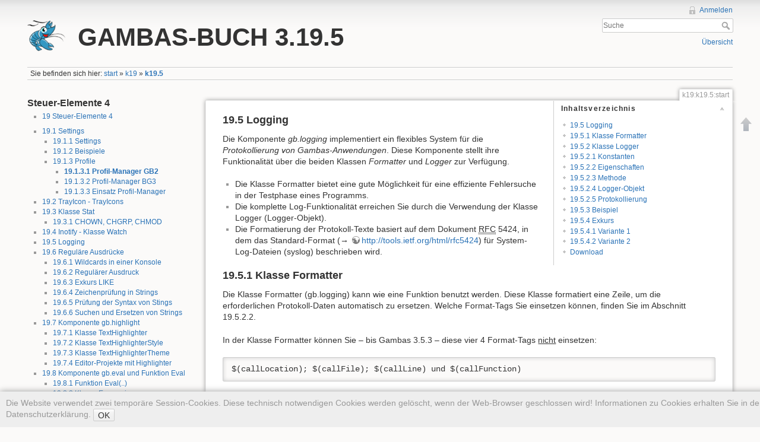

--- FILE ---
content_type: text/html; charset=utf-8
request_url: https://gambas-buch.de/doku.php?id=k19:k19.5:start
body_size: 12785
content:
<!DOCTYPE html>
<html lang="de" dir="ltr" class="no-js">
<head>
    <meta charset="utf-8" />
    <title>k19:k19.5:start [GAMBAS-BUCH 3.19.5]</title>
    <script>(function(H){H.className=H.className.replace(/\bno-js\b/,'js')})(document.documentElement)</script>
    <meta name="generator" content="DokuWiki"/>
<meta name="robots" content="index,follow"/>
<meta name="keywords" content="k19,k19.5,start"/>
<link rel="search" type="application/opensearchdescription+xml" href="/lib/exe/opensearch.php" title="GAMBAS-BUCH 3.19.5"/>
<link rel="start" href="/"/>
<link rel="contents" href="/doku.php?id=k19:k19.5:start&amp;do=index" title="Übersicht"/>
<link rel="alternate" type="text/html" title="HTML Klartext" href="/doku.php?do=export_xhtml&amp;id=k19:k19.5:start"/>
<link rel="canonical" href="https://gambas-buch.de/doku.php?id=k19:k19.5:start"/>
<link rel="stylesheet" type="text/css" href="/lib/exe/css.php?t=dokuwiki&amp;tseed=50848d2f6a17d054ff449559d410faf5"/>
<script type="text/javascript">/*<![CDATA[*/var NS='k19:k19.5';var JSINFO = {"id":"k19:k19.5:start","namespace":"k19:k19.5","plugins":{"tablelayout":{"features_active_by_default":0}}};
/*!]]>*/</script>
<script type="text/javascript" charset="utf-8" src="/lib/exe/js.php?t=dokuwiki&amp;tseed=50848d2f6a17d054ff449559d410faf5"></script>
    <meta name="viewport" content="width=device-width,initial-scale=1" />
    <link rel="shortcut icon" href="/lib/tpl/dokuwiki/images/favicon.ico" />
<link rel="apple-touch-icon" href="/lib/tpl/dokuwiki/images/apple-touch-icon.png" />
    </head>

<body>
    <!--[if lte IE 8 ]><div id="IE8"><![endif]-->
    <div id="dokuwiki__site"><div id="dokuwiki__top" class="site dokuwiki mode_show tpl_dokuwiki    showSidebar hasSidebar">

        
<!-- ********** HEADER ********** -->
<div id="dokuwiki__header"><div class="pad group">

    
    <div class="headings group">
        <ul class="a11y skip">
            <li><a href="#dokuwiki__content">zum Inhalt springen</a></li>
        </ul>

        <h1><a href="/doku.php?id=start"  accesskey="h" title="[H]"><img src="/lib/tpl/dokuwiki/images/logo.png" width="64" height="64" alt="" /> <span>GAMBAS-BUCH 3.19.5</span></a></h1>
            </div>

    <div class="tools group">
        <!-- USER TOOLS -->
                    <div id="dokuwiki__usertools">
                <h3 class="a11y">Benutzer-Werkzeuge</h3>
                <ul>
                    <li><a href="/doku.php?id=k19:k19.5:start&amp;do=login&amp;sectok=eebbbd861a0b1866d74f03747b206dc1"  class="action login" rel="nofollow" title="Anmelden">Anmelden</a></li>                </ul>
            </div>
        
        <!-- SITE TOOLS -->
        <div id="dokuwiki__sitetools">
            <h3 class="a11y">Webseiten-Werkzeuge</h3>
            <form action="/doku.php?id=start" accept-charset="utf-8" class="search" id="dw__search" method="get" role="search"><div class="no"><input type="hidden" name="do" value="search" /><input type="text" placeholder="Suche" id="qsearch__in" accesskey="f" name="id" class="edit" title="[F]" /><button type="submit" title="Suche">Suche</button><div id="qsearch__out" class="ajax_qsearch JSpopup"></div></div></form>            <div class="mobileTools">
                <form action="/doku.php" method="get" accept-charset="utf-8"><div class="no"><input type="hidden" name="id" value="k19:k19.5:start" /><select name="do" class="edit quickselect" title="Werkzeuge"><option value="">Werkzeuge</option><optgroup label="Seiten-Werkzeuge"></optgroup><optgroup label="Webseiten-Werkzeuge"><option value="media">Medien-Manager</option><option value="index">Übersicht</option></optgroup><optgroup label="Benutzer-Werkzeuge"><option value="login">Anmelden</option></optgroup></select><button type="submit">&gt;</button></div></form>            </div>
            <ul>
                <li><a href="/doku.php?id=k19:k19.5:start&amp;do=index"  class="action index" accesskey="x" rel="nofollow" title="Übersicht [X]">Übersicht</a></li>            </ul>
        </div>

    </div>

    <!-- BREADCRUMBS -->
            <div class="breadcrumbs">
                            <div class="youarehere"><span class="bchead">Sie befinden sich hier: </span><span class="home"><bdi><a href="/doku.php?id=start" class="wikilink1" title="start">start</a></bdi></span> » <bdi><a href="/doku.php?id=k19:start" class="wikilink1" title="k19:start">k19</a></bdi> » <bdi><span class="curid"><a href="/doku.php?id=k19:k19.5:start" class="wikilink1" title="k19:k19.5:start">k19.5</a></span></bdi></div>
                                </div>
    


    <hr class="a11y" />
</div></div><!-- /header -->

        <div class="wrapper group">

                            <!-- ********** ASIDE ********** -->
                <div id="dokuwiki__aside"><div class="pad aside include group">
                    <h3 class="toggle">Seitenleiste</h3>
                    <div class="content"><div class="group">
                                                                        
<h2 class="sectionedit1" id="steuer-elemente_4">Steuer-Elemente 4</h2>
<div class="level2">
<ul>
<li class="level1"><div class="li"> <a href="/doku.php?id=k19:start" class="wikilink1" title="k19:start">19 Steuer-Elemente 4</a></div>
</li>
</ul>
<ul>
<li class="level1 node"><div class="li"> <a href="/doku.php?id=k19:k19.1:start" class="wikilink1" title="k19:k19.1:start">19.1 Settings</a></div>
<ul>
<li class="level2"><div class="li"> <a href="/doku.php?id=k19:k19.1:k19.1.1:start" class="wikilink1" title="k19:k19.1:k19.1.1:start">19.1.1 Settings</a></div>
</li>
<li class="level2"><div class="li"> <a href="/doku.php?id=k19:k19.1:k19.1.2:start" class="wikilink1" title="k19:k19.1:k19.1.2:start">19.1.2 Beispiele</a></div>
</li>
<li class="level2 node"><div class="li"> <a href="/doku.php?id=k19:k19.1:k19.1.3:start" class="wikilink1" title="k19:k19.1:k19.1.3:start">19.1.3 Profile</a></div>
<ul>
<li class="level3"><div class="li"> <span class="curid"><a href="/doku.php?id=k19:k19.1:k19.1.3:k19.1.3.1:start" class="wikilink1" title="k19:k19.1:k19.1.3:k19.1.3.1:start">19.1.3.1 Profil-Manager GB2</a></span></div>
</li>
<li class="level3"><div class="li"> <a href="/doku.php?id=k19:k19.1:k19.1.3:k19.1.3.2:start" class="wikilink1" title="k19:k19.1:k19.1.3:k19.1.3.2:start">19.1.3.2 Profil-Manager BG3</a></div>
</li>
<li class="level3"><div class="li"> <a href="/doku.php?id=k19:k19.1:k19.1.3:k19.1.3.3:start" class="wikilink1" title="k19:k19.1:k19.1.3:k19.1.3.3:start">19.1.3.3 Einsatz Profil-Manager</a></div>
</li>
</ul>
</li>
</ul>
</li>
<li class="level1"><div class="li"> <a href="/doku.php?id=k19:k19.2:start" class="wikilink1" title="k19:k19.2:start">19.2 TrayIcon - TrayIcons</a></div>
</li>
<li class="level1 node"><div class="li"> <a href="/doku.php?id=k19:k19.3:start" class="wikilink1" title="k19:k19.3:start">19.3 Klasse Stat</a></div>
<ul>
<li class="level3"><div class="li"> <a href="/doku.php?id=k19:k19.3:k19.3.1:start" class="wikilink1" title="k19:k19.3:k19.3.1:start">19.3.1 CHOWN, CHGRP, CHMOD</a></div>
</li>
</ul>
</li>
<li class="level1"><div class="li"> <a href="/doku.php?id=k19:k19.4:start" class="wikilink1" title="k19:k19.4:start">19.4 Inotify - Klasse Watch</a></div>
</li>
<li class="level1"><div class="li"> <a href="/doku.php?id=k19:k19.5:start" class="wikilink1" title="k19:k19.5:start">19.5 Logging</a></div>
</li>
<li class="level1 node"><div class="li"> <a href="/doku.php?id=k19:k19.6:start" class="wikilink1" title="k19:k19.6:start">19.6 Reguläre Ausdrücke</a></div>
<ul>
<li class="level2"><div class="li"> <a href="/doku.php?id=k19:k19.6:k19.6.1:start" class="wikilink1" title="k19:k19.6:k19.6.1:start">19.6.1 Wildcards in einer Konsole</a></div>
</li>
<li class="level2"><div class="li"> <a href="/doku.php?id=k19:k19.6:k19.6.2:start" class="wikilink1" title="k19:k19.6:k19.6.2:start">19.6.2 Regulärer Ausdruck</a></div>
</li>
<li class="level2"><div class="li"> <a href="/doku.php?id=k19:k19.6:k19.6.3:start" class="wikilink1" title="k19:k19.6:k19.6.3:start">19.6.3 Exkurs LIKE</a></div>
</li>
<li class="level2"><div class="li"> <a href="/doku.php?id=k19:k19.6:k19.6.4:start" class="wikilink1" title="k19:k19.6:k19.6.4:start">19.6.4 Zeichenprüfung in Strings</a></div>
</li>
<li class="level2"><div class="li"> <a href="/doku.php?id=k19:k19.6:k19.6.5:start" class="wikilink1" title="k19:k19.6:k19.6.5:start">19.6.5 Prüfung der Syntax von Stings</a></div>
</li>
<li class="level2"><div class="li"> <a href="/doku.php?id=k19:k19.6:k19.6.6:start" class="wikilink1" title="k19:k19.6:k19.6.6:start">19.6.6 Suchen und Ersetzen von Strings</a></div>
</li>
</ul>
</li>
<li class="level1 node"><div class="li"> <a href="/doku.php?id=k19:k19.7:start" class="wikilink1" title="k19:k19.7:start">19.7 Komponente gb.highlight</a></div>
<ul>
<li class="level2"><div class="li"> <a href="/doku.php?id=k19:k19.7:k19.7.1:start" class="wikilink1" title="k19:k19.7:k19.7.1:start">19.7.1 Klasse TextHighlighter</a></div>
</li>
<li class="level2"><div class="li"> <a href="/doku.php?id=k19:k19.7:k19.7.2:start" class="wikilink1" title="k19:k19.7:k19.7.2:start">19.7.2 Klasse TextHighlighterStyle</a></div>
</li>
<li class="level2"><div class="li"> <a href="/doku.php?id=k19:k19.7:k19.7.3:start" class="wikilink1" title="k19:k19.7:k19.7.3:start">19.7.3 Klasse TextHighlighterTheme</a></div>
</li>
<li class="level2"><div class="li"> <a href="/doku.php?id=k19:k19.7:k19.7.4:start" class="wikilink1" title="k19:k19.7:k19.7.4:start">19.7.4 Editor-Projekte mit Highlighter</a></div>
</li>
</ul>
</li>
<li class="level1 node"><div class="li"> <a href="/doku.php?id=k19:k19.8:start" class="wikilink1" title="k19:k19.8:start">19.8 Komponente gb.eval und Funktion Eval</a></div>
<ul>
<li class="level2"><div class="li"> <a href="/doku.php?id=k19:k19.8:k19.8.1:start" class="wikilink1" title="k19:k19.8:k19.8.1:start">19.8.1 Funktion Eval(..)</a></div>
</li>
<li class="level2"><div class="li"> <a href="/doku.php?id=k19:k19.8:k19.8.2:start" class="wikilink1" title="k19:k19.8:k19.8.2:start">19.8.2 Klasse Expression</a></div>
</li>
<li class="level2"><div class="li"> <a href="/doku.php?id=k19:k19.8:k19.8.3:start" class="wikilink2" title="k19:k19.8:k19.8.3:start" rel="nofollow">19.8.3 NEU</a></div>
</li>
<li class="level2"><div class="li"> <a href="/doku.php?id=k19:k19.8:k19.8.4:start" class="wikilink1" title="k19:k19.8:k19.8.4:start">19.8.4 Klasse System</a></div>
</li>
</ul>
</li>
</ul>

</div>
<!-- EDIT2 PLUGIN_INCLUDE_START "master:sidebar" [0-] --><div class="plugin_include_content plugin_include__master:sidebar" id="plugin_include__master__sidebar">

<h3 class="sectionedit4" id="kapitel">Kapitel</h3>
<div class="level3">
<ol>
<li class="level1"><div class="li"> <a href="/doku.php?id=k1:start" class="wikilink1" title="k1:start">Gambas</a></div>
</li>
<li class="level1"><div class="li"> <a href="/doku.php?id=k2:start" class="wikilink1" title="k2:start">Gambas-Installation</a></div>
</li>
<li class="level1"><div class="li"> <a href="/doku.php?id=k3:start" class="wikilink2" title="k3:start" rel="nofollow">Die Sprache Gambas</a></div>
</li>
<li class="level1"><div class="li"> <a href="/doku.php?id=k4:start" class="wikilink1" title="k4:start">Entwicklungsumgebung (IDE)</a></div>
</li>
<li class="level1"><div class="li"> <a href="/doku.php?id=k5:start" class="wikilink1" title="k5:start">Gambas-Architektur</a></div>
</li>
<li class="level1"><div class="li"> <a href="/doku.php?id=k6:start" class="wikilink1" title="k6:start">Streams</a></div>
</li>
<li class="level1"><div class="li"> <a href="/doku.php?id=k7:start" class="wikilink1" title="k7:start">Datentypen</a></div>
</li>
<li class="level1"><div class="li"> <a href="/doku.php?id=k8:start" class="wikilink1" title="k8:start">Operatoren</a></div>
</li>
<li class="level1"><div class="li"> <a href="/doku.php?id=k9:start" class="wikilink1" title="k9:start">Gambas-Funktionen</a></div>
</li>
<li class="level1"><div class="li"> <a href="/doku.php?id=k10:start" class="wikilink1" title="k10:start">Kontrollstrukturen</a></div>
</li>
<li class="level1"><div class="li"> <a href="/doku.php?id=k11:start" class="wikilink1" title="k11:start">Programmentwicklung</a></div>
</li>
<li class="level1"><div class="li"> <a href="/doku.php?id=k12:start" class="wikilink1" title="k12:start">Formulare</a></div>
</li>
<li class="level1"><div class="li"> <a href="/doku.php?id=k13:start" class="wikilink1" title="k13:start">Menüs</a></div>
</li>
<li class="level1"><div class="li"> <a href="/doku.php?id=k14:start" class="wikilink1" title="k14:start">Tastatur und Maus</a></div>
</li>
<li class="level1"><div class="li"> <a href="/doku.php?id=k15:start" class="wikilink1" title="k15:start">Desktop</a></div>
</li>
<li class="level1"><div class="li"> <a href="/doku.php?id=k16:start" class="wikilink1" title="k16:start">Steuer-Elemente 1</a></div>
</li>
<li class="level1"><div class="li"> <a href="/doku.php?id=k17:start" class="wikilink1" title="k17:start">Steuer-Elemente 2</a></div>
</li>
<li class="level1"><div class="li"> <a href="/doku.php?id=k18:start" class="wikilink1" title="k18:start">Steuer-Elemente 3</a></div>
</li>
<li class="level1"><div class="li"> <a href="/doku.php?id=k19:start" class="wikilink1" title="k19:start">Steuer-Elemente 4</a></div>
</li>
<li class="level1"><div class="li"> <a href="/doku.php?id=k20:start" class="wikilink1" title="k20:start">Ausgewählte Klassen</a></div>
</li>
<li class="level1"><div class="li"> <a href="/doku.php?id=k21:start" class="wikilink1" title="k21:start">Prozess-Management</a></div>
</li>
<li class="level1"><div class="li"> <a href="/doku.php?id=k22:start" class="wikilink1" title="k22:start">Datenbanken</a></div>
</li>
<li class="level1"><div class="li"> <a href="/doku.php?id=k23:start" class="wikilink1" title="k23:start">Multimedia</a></div>
</li>
<li class="level1"><div class="li"> <a href="/doku.php?id=k24:start" class="wikilink1" title="k24:start">Kommunikation und Netzwerk</a></div>
</li>
<li class="level1"><div class="li"> <a href="/doku.php?id=k25:start" class="wikilink1" title="k25:start">2D-Grafik</a></div>
</li>
<li class="level1"><div class="li"> <a href="/doku.php?id=k26:start" class="wikilink2" title="k26:start" rel="nofollow">3D-Grafik</a></div>
</li>
<li class="level1"><div class="li"> <a href="/doku.php?id=k27:start" class="wikilink1" title="k27:start">XML</a></div>
</li>
<li class="level1"><div class="li"> <a href="/doku.php?id=k28:start" class="wikilink1" title="k28:start">Kompression|Verschlüsselung</a></div>
</li>
<li class="level1"><div class="li"> <a href="/doku.php?id=k29:start" class="wikilink1" title="k29:start">Wissenschaftliche Bibliotheken</a></div>
</li>
<li class="level1"><div class="li"> <a href="/doku.php?id=k30:start" class="wikilink2" title="k30:start" rel="nofollow">Module und Klassen</a></div>
</li>
<li class="level1"><div class="li"> <a href="/doku.php?id=k31:start" class="wikilink1" title="k31:start">Dies &amp; Das</a></div>
</li>
</ol>
<hr />
<ul>
<li class="level1"><div class="li"> <a href="/doku.php?id=impressum:start" class="wikilink1" title="impressum:start">Impressum</a></div>
</li>
<li class="level1"><div class="li"> <a href="/doku.php?id=datenschutz:start" class="wikilink1" title="datenschutz:start">Datenschutz</a></div>
</li>
</ul>
<ul>
<li class="level1"><div class="li"> <a href="/doku.php?id=index:start" class="wikilink1" title="index:start">Index</a></div>
</li>
<li class="level1"><div class="li"> <a href="/doku.php?id=change:start" class="wikilink1" title="change:start">Liste der Änderungen</a></div>
</li>
<li class="level1"><div class="li"> <a href="/doku.php?id=autoren:start" class="wikilink1" title="autoren:start">Die Autoren</a></div>
</li>
</ul>

</div>
<!-- EDIT4 SECTION "Kapitel" [1-] --><div class="inclmeta level3">
	<abbr class="published" title="2022-10-08T13:26:02Z">08.10.2022</abbr>
</div>
<!-- EDIT3 PLUGIN_INCLUDE_END "master:sidebar" [0-] --></div>
<div class="level2">



</div>
                                            </div></div>
                </div></div><!-- /aside -->
            
            <!-- ********** CONTENT ********** -->
            <div id="dokuwiki__content"><div class="pad group">
                
                <div class="pageId"><span>k19:k19.5:start</span></div>

                <div class="page group">
                                                            <!-- wikipage start -->
                    <!-- TOC START -->
<div id="dw__toc">
<h3 class="toggle">Inhaltsverzeichnis</h3>
<div>

<ul class="toc">
<li class="level2"><div class="li"><a href="#logging">19.5 Logging</a></div></li>
<li class="level2"><div class="li"><a href="#klasse_formatter">19.5.1   Klasse Formatter</a></div></li>
<li class="level2"><div class="li"><a href="#klasse_logger">19.5.2   Klasse Logger</a></div></li>
<li class="level2"><div class="li"><a href="#konstanten">19.5.2.1   Konstanten</a></div></li>
<li class="level2"><div class="li"><a href="#eigenschaften">19.5.2.2   Eigenschaften</a></div></li>
<li class="level2"><div class="li"><a href="#methode">19.5.2.3   Methode</a></div></li>
<li class="level2"><div class="li"><a href="#logger-objekt">19.5.2.4   Logger-Objekt</a></div></li>
<li class="level2"><div class="li"><a href="#protokollierung">19.5.2.5   Protokollierung</a></div></li>
<li class="level2"><div class="li"><a href="#beispiel">19.5.3   Beispiel</a></div></li>
<li class="level2"><div class="li"><a href="#exkurs">19.5.4   Exkurs</a></div></li>
<li class="level2"><div class="li"><a href="#variante_1">19.5.4.1   Variante 1</a></div></li>
<li class="level2"><div class="li"><a href="#variante_2">19.5.4.2   Variante 2</a></div></li>
<li class="level2"><div class="li"><a href="#download">Download</a></div></li>
</ul>
</div>
</div>
<!-- TOC END -->

<h2 class="sectionedit1" id="logging">19.5 Logging</h2>
<div class="level2">

<p>
Die Komponente <em>gb.logging</em> implementiert ein flexibles System für die <em>Protokollierung von Gambas-Anwendungen</em>. Diese Komponente stellt ihre Funktionalität über die beiden Klassen <em>Formatter</em> und <em>Logger</em> zur Verfügung. 
</p>
<ul>
<li class="level1"><div class="li"> Die Klasse Formatter bietet eine gute Möglichkeit für eine effiziente Fehlersuche in der Testphase eines Programms. </div>
</li>
<li class="level1"><div class="li"> Die komplette Log-Funktionalität erreichen Sie durch die Verwendung der Klasse Logger (Logger-Objekt).</div>
</li>
<li class="level1"><div class="li"> Die Formatierung der Protokoll-Texte basiert auf dem Dokument <abbr title="Request for Comments">RFC</abbr> 5424, in dem das Standard-Format (→ <a href="http://tools.ietf.org/html/rfc5424" class="urlextern" title="http://tools.ietf.org/html/rfc5424"  rel="nofollow">http://tools.ietf.org/html/rfc5424</a>) für System-Log-Dateien (syslog) beschrieben wird.</div>
</li>
</ul>

</div>

<h2 class="sectionedit2" id="klasse_formatter">19.5.1   Klasse Formatter</h2>
<div class="level2">

<p>
Die Klasse Formatter (gb.logging) kann wie eine Funktion benutzt werden. Diese Klasse formatiert eine Zeile, um die erforderlichen Protokoll-Daten automatisch zu ersetzen. Welche Format-Tags Sie einsetzen können, finden Sie im Abschnitt 19.5.2.2. 
</p>

<p>
In der Klasse Formatter können Sie – bis Gambas 3.5.3 – diese vier 4 Format-Tags <em class="u">nicht</em> einsetzen:
</p>
<pre class="code">$(callLocation); $(callFile); $(callLine) und $(callFunction)</pre>

<p>
Beispiel: 
</p>

<p>
Die folgende Anweisung im Quelltext bestimmt einerseits den Protokoll-Text und andererseits das Ausgabe-Format sowie das Log-Level, das dem Protokoll-Text zugewiesen wird (→ Abschnitt 19.5.2.1 Level-Konstanten und 19.5.2.2 (Eigenschaft Level)):
</p>
<pre class="code">Print Formatter(Text-String, Format-String, Log-Level)
Print Formatter(&quot;Test-Mitteilung&quot;, &quot;[$(time)] - $(message) - $(levelname)&quot;, Logger.Warning)(*) </pre>

<p>
Sie erzeugt zur Laufzeit folgende Ausgabe in der Gambas-IDE:
</p>
<pre class="code">[18:59:04.227] - Test-Mitteilung - WARNING</pre>

<p>
Sie können die o.a. Anweisung (*) mit Ihren speziellen Protokoll-Texten an unterschiedlichen Stellen in den Quelltext einfügen. 
Mit gleichem Effekt können Sie auch nachstehende Anweisung aus dem Bereich &#039;Error-Management&#039; einsetzen:
</p>
<pre class="code">Debug &quot;[&quot; &amp; Format(Time(), &quot;hh:nn:ss.uu&quot;) &amp; &quot;]&quot; &amp; &quot; - Test-Mitteilung&quot; &amp; &quot; - WARNUNG&quot;</pre>

<p>
die folgende Ausgabe in die Konsole der IDE schreibt, die zusätzlich noch Angaben zur Datei, zum Event und zur Angabe der Zeile im Quelltext enthält:
</p>
<pre class="code">FMain.btnDebug_Click.11: [18:59:04.227] - Test-Mitteilung - WARNUNG</pre>

</div>

<h2 class="sectionedit3" id="klasse_logger">19.5.2   Klasse Logger</h2>
<div class="level2">

<p>
Die Klasse <em>Logger (gb.logging)</em> stellt u.a. grundlegende Mechanismen zum Senden von Protokoll-Texten zur Verfügung. Sie können so viele Logger-Objekte erstellen wie Sie benötigen, denn die Komponente gb.logging ist hervorragend geeignet, um zum Beispiel mehrere Protokolle für unterschiedliche Log-Level zu verwalten. 
</p>

<p>
Die Klasse Logger verfügt über die im nächsten Abschnitt vorgestellten
</p>
<ul>
<li class="level1"><div class="li"> fünf Konstanten, </div>
</li>
<li class="level1"><div class="li"> zwei Eigenschaften und </div>
</li>
<li class="level1"><div class="li"> eine Methode.</div>
</li>
</ul>

</div>

<h2 class="sectionedit4" id="konstanten">19.5.2.1   Konstanten</h2>
<div class="level2">
<div class="table sectionedit5"><table class="inline">
	<thead>
	<tr class="row0 roweven">
		<th class="col0">Konstante</th><th class="col1">Numerischer Wert</th><th class="col2">Beschreibung</th>
	</tr>
	</thead>
	<tr class="row1 rowodd">
		<td class="col0">Critical</td><td class="col1">0</td><td class="col2">Die Level-Konstante definiert einen Protokoll-Text als kritische Meldung.</td>
	</tr>
	<tr class="row2 roweven">
		<td class="col0">Error</td><td class="col1">1</td><td class="col2">Die Level-Konstante definiert einen Protokoll-Text als Fehler-Meldung.</td>
	</tr>
	<tr class="row3 rowodd">
		<td class="col0">Warning</td><td class="col1">2</td><td class="col2">Die Level-Konstante definiert einen Protokoll-Text als Warnung.</td>
	</tr>
	<tr class="row4 roweven">
		<td class="col0">Info</td><td class="col1">3</td><td class="col2">Die Level-Konstante definiert einen Protokoll-Text als Informationsmeldung.</td>
	</tr>
	<tr class="row5 rowodd">
		<td class="col0">Debug</td><td class="col1">4</td><td class="col2">Die Level-Konstante definiert einen Protokoll-Text als Debug-Meldung.</td>
	</tr>
</table></div>

<p>
Tabelle 19.5.2.1.1: Übersicht zu den Level-Konstanten der Klasse Logger
</p>

</div>

<h2 class="sectionedit6" id="eigenschaften">19.5.2.2   Eigenschaften</h2>
<div class="level2">
<div class="table sectionedit7"><table class="inline">
	<thead>
	<tr class="row0 roweven">
		<th class="col0">Eigenschaft</th><th class="col1">Datentyp</th><th class="col2">Default</th><th class="col3">Beschreibung</th>
	</tr>
	</thead>
	<tr class="row1 rowodd">
		<td class="col0">Format</td><td class="col1">String</td><td class="col2"><strong></strong>*</td><td class="col3">Setzt das Format für die Protokoll-Texte (Logger-Objekt) oder gibt das Format zurück.</td>
	</tr>
	<tr class="row2 roweven">
		<td class="col0">Level</td><td class="col1">Integer</td><td class="col2">3</td><td class="col3">Setzt das minimale Log-Level für ein Logger-Objekt oder gibt dieses zurück. Die Werte von Level liegen im Intervall von 0 bis 4 → Konstanten.</td>
	</tr>
</table></div>

<p>
Tabelle 19.5.2.2.1: Eigenschaften der Klasse Logger
</p>

<p>
Das Standard-Format <strong></strong>* der Klasse Logger ist:
</p>
<pre class="code">[$(now)] [$(levelname)] [$(callLocation)] $(message)</pre>

<p>
und muss nur dann von Ihnen neu festgelegt werden (→ Tabelle 19.5.2.1.1), wenn Sie ein anderes Protokoll-Text-Format einstellen wollen.
</p>

<p>
Hinweise zum Format:
</p>

<p>
Ein Format-String beschreibt über die Tags $(..), <em>welche Informationen</em> an <em>welcher Position</em> in die Protokoll-Text aufgenommen werden:
</p>
<pre class="code">$(message): Fügt den Mitteilungstext ein. 
$(now): Fügt das Systemdatum und die Systemzeit ein. 
$(date): Fügt das aktuelle System-Datum ein. 
$(time): Fügt die aktuelle System-Zeit ein. 

$(callLocation): Äquivalent zu $(callFile).$(callFunction)$(callLine). 
$(callFile): Fügt den Namen der Quelltext-Datei für die Methode ein, die die Log-Nachricht aufgerufen hat. 
$(callLine): Fügt den Namen der Quelltext-Zeile für die Methode ein, die die Log-Nachricht aufgerufen hat. 
$(callFunction): Fügt den Namen der Funktion ein, die die Log-Nachricht aufgerufen hat. 

$(ptimer): Fügt den Wert des Prozess-Timers ein. 
$(ptimerint): Fügt den Wert des Prozess-Timers in Sekunden ein. 

$(levelno): Fügt den Protokoll-Text-Level als ganze Zahl ein. 
$(levelname): Fügt den Protokoll-Text-Level als String-Repräsentation des Levels ein. 
$(version): Fügt die Version der Anwendung ein. 
$(gbversion): Fügt die Version der Gambas-Runtime ein. 
$(host): Fügt den Hostname des Systems ein, auf dem das Gambas-Programm läuft 
$(pid): Fügt die Prozess-ID des Prozesses ein, der den Protokoll-Eintrag auslöste.</pre>

<p>
Beachten Sie die Schreibweise der o.a. Tags im Format-String (→ case-sensitiv) !
Für die Eigenschaft <em>Level</em> setzen Sie entweder die <em>Konstanten</em> ein oder deren <em>numerische Werte</em>, wobei den Konstanten der Vorzug zu geben ist.
Sie können auch eigenen Text oder einzelne Zeichen in den Format-String einfügen.
</p>

</div>

<h2 class="sectionedit8" id="methode">19.5.2.3   Methode</h2>
<div class="level2">

<p>
Die Klasse Logger verfügt nur über die Methode <em>Logger.isEnabledFor(..)</em>:
</p>
<pre class="code">Funktion isEnabledFor(iLevel As Integer) As Boolean</pre>

<p>
Die Funktion gibt <em>True</em> zurück, wenn zum Beispiel das aktive Logger-Objekt &#039;MyLog&#039; für das durch &#039;iLevel&#039; angegebene Protokoll-Level aktiviert wurde. 
</p>

<p>
Für die Demonstration der Funktion können Sie diesen Quelltext nutzen, um zu prüfen, wie viel und welche Protokoll-Level für &#039;MyLog&#039; aktiv sind:
</p>
<pre class="code gambas">MyLog.<span class="me1">Level</span> <span class="sy0">=</span> Logger.<a href="http://gambasdoc.org/help/lang/error"><span class="kw1">Error</span></a>
<a href="http://gambasdoc.org/help/lang/if"><span class="kw1">If</span></a> MyLog.<span class="me1">isEnabledFor</span><span class="br0">&#40;</span>Logger.<span class="me1">Critical</span><span class="br0">&#41;</span> <a href="http://gambasdoc.org/help/lang/then"><span class="kw1">Then</span></a> <a href="http://gambasdoc.org/help/lang/print"><span class="kw1">Print</span></a> <span class="st0">&quot;Critical-Level aktiv!&quot;</span>
<a href="http://gambasdoc.org/help/lang/if"><span class="kw1">If</span></a> MyLog.<span class="me1">isEnabledFor</span><span class="br0">&#40;</span>Logger.<a href="http://gambasdoc.org/help/lang/error"><span class="kw1">Error</span></a><span class="br0">&#41;</span> <a href="http://gambasdoc.org/help/lang/then"><span class="kw1">Then</span></a> <a href="http://gambasdoc.org/help/lang/print"><span class="kw1">Print</span></a> <span class="st0">&quot;Error-Level aktiv!&quot;</span>
<a href="http://gambasdoc.org/help/lang/if"><span class="kw1">If</span></a> MyLog.<span class="me1">isEnabledFor</span><span class="br0">&#40;</span>Logger.<span class="me1">Warning</span><span class="br0">&#41;</span> <a href="http://gambasdoc.org/help/lang/then"><span class="kw1">Then</span></a> <a href="http://gambasdoc.org/help/lang/print"><span class="kw1">Print</span></a> <span class="st0">&quot;Warning-Level aktiv!&quot;</span>
<a href="http://gambasdoc.org/help/lang/if"><span class="kw1">If</span></a> MyLog.<span class="me1">isEnabledFor</span><span class="br0">&#40;</span>Logger.<span class="me1">Info</span><span class="br0">&#41;</span> <a href="http://gambasdoc.org/help/lang/then"><span class="kw1">Then</span></a> <a href="http://gambasdoc.org/help/lang/print"><span class="kw1">Print</span></a> <span class="st0">&quot;Info-Level aktiv!&quot;</span> <span class="co1">' Default: Logger.Info (=3)</span>
<a href="http://gambasdoc.org/help/lang/if"><span class="kw1">If</span></a> MyLog.<span class="me1">isEnabledFor</span><span class="br0">&#40;</span>Logger.<a href="http://gambasdoc.org/help/lang/debug"><span class="kw1">Debug</span></a><span class="br0">&#41;</span> <a href="http://gambasdoc.org/help/lang/then"><span class="kw1">Then</span></a> <a href="http://gambasdoc.org/help/lang/print"><span class="kw1">Print</span></a> <span class="st0">&quot;Debug-Level aktiv&quot;</span>  </pre>

<p>
Die Anzeige in der Konsole zeigt folgende zwei Level an, weil mit &#039;MyLog.Level = Logger.Error&#039; nur die  Log-Level ≤ Logger.Error aktiv sind:  	
</p>
<pre class="code">Critical-Level aktiv! 
Error-Level aktiv!</pre>

</div>

<h2 class="sectionedit9" id="logger-objekt">19.5.2.4   Logger-Objekt</h2>
<div class="level2">

<p>
Ein Logger-Objekt können Sie so anlegen:
</p>
<pre class="code gambas"><a href="http://gambasdoc.org/help/lang/public"><span class="kw1">Public</span></a> hLogger <a href="http://gambasdoc.org/help/lang/as"><span class="kw1">As</span></a> Logger
hLogger <span class="sy0">=</span> Logger <span class="br0">&#40;</span> <span class="br0">&#91;</span> iMinLevel <a href="http://gambasdoc.org/help/lang/as"><span class="kw1">As</span></a> <a href="http://gambasdoc.org/help/lang/type/integer"><span class="kw4">Integer</span></a>, sOutput <a href="http://gambasdoc.org/help/lang/as"><span class="kw1">As</span></a> <a href="http://gambasdoc.org/help/lang/type/string"><span class="kw4">String</span></a> <span class="br0">&#93;</span> <span class="br0">&#41;</span></pre>

<p>
Beispiele:
</p>

<p>
(a) Logger-Objekt mit dem Standard-Level (=Logger.Info) zur Anzeige der Protokoll-Texte in der Konsole der IDE.<br/>

(b) Logger-Objekt mit einem selbst vorgegebenen Level (0..4) zur Anzeige der Protokoll-Texte in der Konsole der IDE.<br/>

(c) Logger-Objekt mit einem selbst vorgegebenen Level (0..4) und Speicherung der Protokoll-Texte in einer Log-Datei in einem Verzeichnis, in dem der Benutzer auch Schreibrechte besitzt.
</p>
<pre class="code">(a)	hLogger As New Logger	        &#039; Logger-Level » Info
(b)	hLogger As New Logger(2) 	&#039; Logger-Level » Warning
(c)  	hLogger As New Logger(Logger.Error, Lower(User.Home &amp;/ Application.Name &amp; &quot;.log&quot;))</pre>

</div>

<h2 class="sectionedit10" id="protokollierung">19.5.2.5   Protokollierung</h2>
<div class="level2">

<p>
Für ein Objekt der Klasse Logger – zum Beispiel mit dem Namen &#039;MyLog&#039; – gilt: 
</p>
<pre class="code">Sub MyLog ( sMessage As String [ , iLevel As Integer ] ) </pre>

<p>
mit den zwei Parametern:
</p>
<ul>
<li class="level1"><div class="li"> sMessage ist der Text, der nach der vorgegebenen Formatierung ausgegeben wird und </div>
</li>
<li class="level1"><div class="li"> iLevel bestimmt das Log-Level (→ Tabelle 19.5.2.1.1) und ist ein optionaler Parameter,</div>
</li>
</ul>

<p>
um einen Protokoll-Text für das aktive Logger-Objekt &#039;MyLog&#039; zu erzeugen. 
</p>

<p>
Mit Hilfe der Prozedur MyLog(..) und der Verwendung eines Logger-Objekts mit seinen Konstanten, Eigenschaften sowie der Methode isEnabledFor(..) mit &#039;Function isEnabledFor ( iLevel As Integer ) As Boolean&#039; lässt sich ein flexibles Log-System für ein Gambas-Programm realisieren. 
</p>

</div>

<h2 class="sectionedit11" id="beispiel">19.5.3   Beispiel</h2>
<div class="level2">

<p>
Genauso wie mit der Klasse <em>Formatter</em> können Sie auch mit der Klasse <em>Logger</em> Protokoll-Texte an die Standard-Ausgabe (→ Konsole) senden und dort anzeigen. 
</p>

<p>
Für die Entwicklung und für den Test von Gambas-Programmen ist es durchaus von Vorteil, wenn Sie die Protokoll-Texte in einer Log-Datei (→ Variante (c)) speichern. 
</p>

<p>
Hier ein Quelltext-Ausschnitt nach Variante ©:
</p>
<pre class="code gambas"><span class="br0">&#91;</span><span class="nu0">1</span><span class="br0">&#93;</span> <a href="http://gambasdoc.org/help/lang/public"><span class="kw1">Public</span></a> MyLog <a href="http://gambasdoc.org/help/lang/as"><span class="kw1">As</span></a> Logger 
<span class="br0">&#91;</span><span class="nu0">2</span><span class="br0">&#93;</span> <a href="http://gambasdoc.org/help/lang/public"><span class="kw1">Public</span></a> FilePath <a href="http://gambasdoc.org/help/lang/as"><span class="kw1">As</span></a> <a href="http://gambasdoc.org/help/lang/type/string"><span class="kw4">String</span></a> <span class="sy0">=</span> Lower<span class="br0">&#40;</span><a href="http://www.google.com/search?hl=en&amp;q=user+site:http://gambasdoc.org/&amp;btnI=I%27m%20Feeling%20Lucky"><span class="kw6">User</span></a>.<span class="me1">Home</span> <span class="sy0">&amp;/</span> <a href="http://www.google.com/search?hl=en&amp;q=application+site:http://gambasdoc.org/&amp;btnI=I%27m%20Feeling%20Lucky"><span class="kw6">Application</span></a>.<span class="me1">Name</span> <span class="sy0">&amp;</span> <span class="st0">&quot;.log&quot;</span><span class="br0">&#41;</span>
<span class="br0">&#91;</span><span class="nu0">3</span><span class="br0">&#93;</span> <a href="http://gambasdoc.org/help/lang/public"><span class="kw1">Public</span></a> bAppendMode <a href="http://gambasdoc.org/help/lang/as"><span class="kw1">As</span></a> <a href="http://gambasdoc.org/help/lang/type/boolean"><span class="kw4">Boolean</span></a> <span class="sy0">=</span> <a href="http://gambasdoc.org/help/lang/true"><span class="kw1">True</span></a> <span class="co1">' True → Log-Datei fortschreiben</span>
<span class="br0">&#91;</span><span class="nu0">4</span><span class="br0">&#93;</span> 
<span class="br0">&#91;</span><span class="nu0">5</span><span class="br0">&#93;</span> <a href="http://gambasdoc.org/help/lang/public"><span class="kw1">Public</span></a> <a href="http://gambasdoc.org/help/lang/sub"><span class="kw1">Sub</span></a> Form_Open<span class="br0">&#40;</span><span class="br0">&#41;</span>
<span class="br0">&#91;</span><span class="nu0">6</span><span class="br0">&#93;</span>   FMain.<span class="me1">Center</span> 
<span class="br0">&#91;</span><span class="nu0">7</span><span class="br0">&#93;</span>   FMain.<span class="me1">Resizable</span> <span class="sy0">=</span> <a href="http://gambasdoc.org/help/lang/false"><span class="kw1">False</span></a> 
<span class="br0">&#91;</span><span class="nu0">8</span><span class="br0">&#93;</span> …
<span class="br0">&#91;</span><span class="nu0">9</span><span class="br0">&#93;</span> <span class="co1">' Minimales Log-Level, Log-Dateipfad und Modus festlegen</span>
<span class="br0">&#91;</span><span class="nu0">10</span><span class="br0">&#93;</span>   <a href="http://gambasdoc.org/help/lang/if"><span class="kw1">If</span></a> <a href="http://gambasdoc.org/help/lang/exist"><span class="kw2">Exist</span></a><span class="br0">&#40;</span>FilePath<span class="br0">&#41;</span> <a href="http://gambasdoc.org/help/lang/then"><span class="kw1">Then</span></a>
<span class="br0">&#91;</span><span class="nu0">11</span><span class="br0">&#93;</span>      <a href="http://gambasdoc.org/help/lang/if"><span class="kw1">If</span></a> bAppendMode <span class="sy0">=</span> <a href="http://gambasdoc.org/help/lang/false"><span class="kw1">False</span></a> <a href="http://gambasdoc.org/help/lang/then"><span class="kw1">Then</span></a> 
<span class="br0">&#91;</span><span class="nu0">12</span><span class="br0">&#93;</span>         <a href="http://gambasdoc.org/help/lang/try"><span class="kw1">Try</span></a> <a href="http://gambasdoc.org/help/lang/kill"><span class="kw1">Kill</span></a> FilePath
<span class="br0">&#91;</span><span class="nu0">13</span><span class="br0">&#93;</span>         <a href="http://gambasdoc.org/help/lang/wait"><span class="kw1">Wait</span></a> 
<span class="br0">&#91;</span><span class="nu0">14</span><span class="br0">&#93;</span>         MyLog <span class="sy0">=</span> <a href="http://gambasdoc.org/help/lang/new"><span class="kw1">New</span></a> Logger<span class="br0">&#40;</span>Logger.<a href="http://gambasdoc.org/help/lang/error"><span class="kw1">Error</span></a>, FilePath<span class="br0">&#41;</span>
<span class="br0">&#91;</span><span class="nu0">15</span><span class="br0">&#93;</span>      <a href="http://gambasdoc.org/help/lang/endif"><span class="kw1">Endif</span></a> <span class="co1">' bAppendMode = False ? </span>
<span class="br0">&#91;</span><span class="nu0">16</span><span class="br0">&#93;</span>   <a href="http://gambasdoc.org/help/lang/endif"><span class="kw1">Endif</span></a> <span class="co1">' Exist(FilePath) ? </span>
<span class="br0">&#91;</span><span class="nu0">17</span><span class="br0">&#93;</span>   MyLog <span class="sy0">=</span> <a href="http://gambasdoc.org/help/lang/new"><span class="kw1">New</span></a> Logger<span class="br0">&#40;</span>Logger.<a href="http://gambasdoc.org/help/lang/error"><span class="kw1">Error</span></a>, FilePath<span class="br0">&#41;</span>
<span class="br0">&#91;</span><span class="nu0">18</span><span class="br0">&#93;</span> 
<span class="br0">&#91;</span><span class="nu0">19</span><span class="br0">&#93;</span> <span class="co1">' Log-Format festlegen  </span>
<span class="br0">&#91;</span><span class="nu0">20</span><span class="br0">&#93;</span>   MyLog.<a href="http://gambasdoc.org/help/lang/format"><span class="kw2">Format</span></a> <span class="sy0">=</span> <span class="st0">&quot;$(message)&quot;</span>
<span class="br0">&#91;</span><span class="nu0">21</span><span class="br0">&#93;</span> <span class="co1">' Log-Text ausgeben</span>
<span class="br0">&#91;</span><span class="nu0">22</span><span class="br0">&#93;</span>   <a href="http://gambasdoc.org/help/lang/if"><span class="kw1">If</span></a> bAppendMode <span class="sy0">=</span> <a href="http://gambasdoc.org/help/lang/true"><span class="kw1">True</span></a> <a href="http://gambasdoc.org/help/lang/and"><span class="kw5">And</span></a> <a href="http://gambasdoc.org/help/lang/exist"><span class="kw2">Exist</span></a><span class="br0">&#40;</span>FilePath<span class="br0">&#41;</span> <a href="http://gambasdoc.org/help/lang/then"><span class="kw1">Then</span></a> MyLog<span class="br0">&#40;</span><span class="st0">&quot;&quot;</span>, MyLog.<span class="me1">Level</span><span class="br0">&#41;</span> <span class="co1">' Leerzeile einfügen</span>
<span class="br0">&#91;</span><span class="nu0">23</span><span class="br0">&#93;</span>   
<span class="br0">&#91;</span><span class="nu0">24</span><span class="br0">&#93;</span>   MyLog.<a href="http://gambasdoc.org/help/lang/format"><span class="kw2">Format</span></a> <span class="sy0">=</span> <span class="st0">&quot;$(message)&quot;</span>
<span class="br0">&#91;</span><span class="nu0">25</span><span class="br0">&#93;</span>   MyLog<span class="br0">&#40;</span><a href="http://gambasdoc.org/help/lang/format"><span class="kw2">Format</span></a><span class="br0">&#40;</span><a href="http://gambasdoc.org/help/lang/now"><span class="kw2">Now</span></a>, <span class="st0">&quot;dddd - dd. mmmm yyyy&quot;</span><span class="br0">&#41;</span>, MyLog.<span class="me1">Level</span><span class="br0">&#41;</span>
<span class="br0">&#91;</span><span class="nu0">26</span><span class="br0">&#93;</span>   
<span class="br0">&#91;</span><span class="nu0">27</span><span class="br0">&#93;</span>   MyLog.<a href="http://gambasdoc.org/help/lang/format"><span class="kw2">Format</span></a> <span class="sy0">=</span> <span class="st0">&quot;$(time)&quot;</span> <span class="sy0">&amp;</span> gb.<span class="me1">Tab</span> <span class="sy0">&amp;</span> <span class="st0">&quot;$(message)&quot;</span> <span class="sy0">&amp;</span> <span class="st0">&quot; mit Log-Level &quot;</span> <span class="sy0">&amp;</span> <span class="st0">&quot; ≤ &quot;</span> <span class="sy0">&amp;</span> <span class="st0">&quot; $(levelname)&quot;</span>
<span class="br0">&#91;</span><span class="nu0">28</span><span class="br0">&#93;</span>   MyLog<span class="br0">&#40;</span><span class="st0">&quot;LOG-NEUSTART&quot;</span>, MyLog.<span class="me1">Level</span><span class="br0">&#41;</span>
<span class="br0">&#91;</span><span class="nu0">29</span><span class="br0">&#93;</span>   
<span class="br0">&#91;</span><span class="nu0">30</span><span class="br0">&#93;</span>   MyLog.<a href="http://gambasdoc.org/help/lang/format"><span class="kw2">Format</span></a> <span class="sy0">=</span> <span class="st0">&quot;$(message)&quot;</span>
<span class="br0">&#91;</span><span class="nu0">31</span><span class="br0">&#93;</span>   MyLog<span class="br0">&#40;</span><span class="st0">&quot;---------------------------------------------------&quot;</span>, MyLog.<span class="me1">Level</span><span class="br0">&#41;</span>
<span class="br0">&#91;</span><span class="nu0">32</span><span class="br0">&#93;</span> 
<span class="br0">&#91;</span><span class="nu0">33</span><span class="br0">&#93;</span> <span class="co1">' Log-Format für alle weiteren Protokoll-Texte festlegen</span>
<span class="br0">&#91;</span><span class="nu0">34</span><span class="br0">&#93;</span>   MyLog.<a href="http://gambasdoc.org/help/lang/format"><span class="kw2">Format</span></a> <span class="sy0">=</span> <span class="st0">&quot;$(time)&quot;</span> <span class="sy0">&amp;</span> gb.<span class="me1">Tab</span> <span class="sy0">&amp;</span> <span class="st0">&quot;[$(levelname)] [$(callLocation)]&quot;</span> <span class="sy0">&amp;</span> <span class="st0">&quot; →  &quot;</span> <span class="sy0">&amp;</span> <span class="st0">&quot;$(message)&quot;</span>
<span class="br0">&#91;</span><span class="nu0">35</span><span class="br0">&#93;</span>   
<span class="br0">&#91;</span><span class="nu0">36</span><span class="br0">&#93;</span> <a href="http://gambasdoc.org/help/lang/end"><span class="kw1">End</span></a> <span class="co1">' Form_Open() </span></pre>

<p>
Nun können Sie an den passenden, oft kritischen Stellen im Quelltext mit modifizierten Anweisungen weitere Protokoll-Texte in der Log-Datei protokollieren:
</p>
<pre class="code">MyLog(&quot;Eingabefehler Z1&quot;, Logger.Warning)   			oder
MyLog(&quot;Eingabe-String = &quot; &amp; sInput, Logger.Error)   	    	oder
MyLog(&quot;Division durch Null!&quot;, Logger.Critical)			oder

MyLog.Level = Logger.Info
MyLog(&quot;Änderung Log-Level auf &quot; &amp; MyLog.Level, MyLog.Level)</pre>

<p>
Hier sehen Sie einen Log-Datei-Auszug im Modus &#039;Append&#039; bei unterschiedlichem Log-Level: 
</p>
<pre class="code">Samstag - 18. Januar 2014 
15:21:50.803	LOG-NEUSTART mit Log-Level ≤ WARNING 
--------------------------------------------------- 

15:21:54.12	[CRITICAL] [FMain.IsComplex.339] →  Eingabe-String = 3-4i,, 
15:21:55.228	[WARNING] [FMain.btnAddieren_Click.139] →  Eingabefehler Z1 oder Z2 
15:21:57.9	[ERROR] [FMain.btnConvert_Click.96] →  Eingabefehler Z1 
15:21:59.719	[CRITICAL] [FMain.IsComplex.339] →  Eingabe-String = 3-4i,, 

Samstag - 18. Januar 2014 
15:41:07.429	LOG-NEUSTART mit Log-Level ≤ ERROR
--------------------------------------------------- 

15:41:14.908	[ERROR] [FMain.btnConvert_Click.96] →  Eingabefehler Z1 
15:41:16.282	[CRITICAL] [FMain.IsComplex.339] →  Eingabe-String = 3-4i, 
15:41:17.684	[ERROR] [FMain.btnIsComplex_Click.122] →  Eingabefehler Z1</pre>

<p>
Hinweise:
</p>
<ul>
<li class="level1"><div class="li"> Beachten Sie, dass nur die Protokoll-Texte in die Log-Datei aufgenommen werden, bei denen das angegebene Log-Level kleiner oder gleich dem aktuellen Log-Level ist!</div>
</li>
<li class="level1"><div class="li"> Protokoll-Texte mit einem größeren Log-Level werden dann ignoriert. Bei einem Log-Level kleiner oder gleich Logger.Error zum Beispiel – wie in der zweiten Sektion im o.a. Log-Datei-Auszug – werden nur Fehlermeldungen und kritische Meldungen protokolliert. </div>
</li>
<li class="level1"><div class="li"> Geben Sie kein Log-Level vor, dann wird als Log-Level das Standard-Log-Level Logger.Info mit dem numerischen Wert 3 gesetzt.</div>
</li>
</ul>

<p>
Die Größe der Log-Datei sollten Sie u.U. beschränken, wenn Sie das Protokoll laufend ergänzen wollen. Ein akzeptables Verfahren besteht darin, ab einer bestimmten Datei-Größe den ältesten Log-Eintrag zu löschen, wenn ein neuer dazu kommt. Oder Sie erzeugen ab einer bestimmten Datei-Größe aus der aktuellen Log-Datei ein Archiv und legen eine neue Log-Datei an.
</p>

</div>

<h2 class="sectionedit12" id="exkurs">19.5.4   Exkurs</h2>
<div class="level2">

<p>
Der Abschnitt Exkurs stellt Ihnen zwei Log-Varianten vor, die beide ihre speziellen Aspekte besitzen.
</p>
<ul>
<li class="level1"><div class="li"> Variante 1 bietet die Möglichkeit, Protokoll-Texte entweder sofort in der Konsole auszugeben und anzuzeigen und/oder als Meldung in einem eigenen Fenster. Als Besonderheit gilt, dass alle Protokoll-Texte zur Laufzeit des Programms im Speicher gehalten werden (Collection) und erst zum Programmende in einer Log-Datei permanent gespeichert werden könnten. </div>
</li>
<li class="level1"><div class="li"> Variante 2 ist so ausgelegt, dass jeder Protokoll-Text sofort in einer Log-Datei speichert wird und bietet damit m.E. einen kleinen Vorteil gegenüber Variante 1, wenn man ein Programm testet.</div>
</li>
</ul>

</div>

<h2 class="sectionedit13" id="variante_1">19.5.4.1   Variante 1</h2>
<div class="level2">

<p>
Der folgende Quelltext setzt die Vorgaben der Variante 1 in einem Modul &#039;MyLog&#039; um – jedoch ohne Speicherung in einer Log-Datei:
</p>
<pre class="code gambas"><span class="co1">' Gambas module file - Autor: Caveat - gambas@caveat.demon.co.uk</span>
&nbsp;
<a href="http://gambasdoc.org/help/lang/private"><span class="kw1">PRIVATE</span></a> iDebugMode <a href="http://gambasdoc.org/help/lang/as"><span class="kw1">AS</span></a> <a href="http://gambasdoc.org/help/lang/type/integer"><span class="kw4">Integer</span></a> 
<a href="http://gambasdoc.org/help/lang/private"><span class="kw1">PRIVATE</span></a> iLogIndex <a href="http://gambasdoc.org/help/lang/as"><span class="kw1">AS</span></a> <a href="http://gambasdoc.org/help/lang/type/integer"><span class="kw4">Integer</span></a> 
<a href="http://gambasdoc.org/help/lang/private"><span class="kw1">PRIVATE</span></a> cLogLines <a href="http://gambasdoc.org/help/lang/as"><span class="kw1">AS</span></a> <a href="http://www.google.com/search?hl=en&amp;q=collection+site:http://gambasdoc.org/&amp;btnI=I%27m%20Feeling%20Lucky"><span class="kw6">Collection</span></a> 
&nbsp;
<a href="http://gambasdoc.org/help/lang/public"><span class="kw1">PUBLIC</span></a> <a href="http://gambasdoc.org/help/lang/const"><span class="kw1">CONST</span></a> NO_DEBUG <a href="http://gambasdoc.org/help/lang/as"><span class="kw1">AS</span></a> <a href="http://gambasdoc.org/help/lang/type/integer"><span class="kw4">Integer</span></a> <span class="sy0">=</span> <span class="nu0">0</span> 
<a href="http://gambasdoc.org/help/lang/public"><span class="kw1">PUBLIC</span></a> <a href="http://gambasdoc.org/help/lang/const"><span class="kw1">CONST</span></a> DEBUG_LOG_ONLY <a href="http://gambasdoc.org/help/lang/as"><span class="kw1">AS</span></a> <a href="http://gambasdoc.org/help/lang/type/integer"><span class="kw4">Integer</span></a> <span class="sy0">=</span> <span class="nu0">1</span> 
<a href="http://gambasdoc.org/help/lang/public"><span class="kw1">PUBLIC</span></a> <a href="http://gambasdoc.org/help/lang/const"><span class="kw1">CONST</span></a> DEBUG_LOG_AND_PRINT <a href="http://gambasdoc.org/help/lang/as"><span class="kw1">AS</span></a> <a href="http://gambasdoc.org/help/lang/type/integer"><span class="kw4">Integer</span></a> <span class="sy0">=</span> <span class="nu0">2</span> 
<a href="http://gambasdoc.org/help/lang/public"><span class="kw1">PUBLIC</span></a> <a href="http://gambasdoc.org/help/lang/const"><span class="kw1">CONST</span></a> DEBUG_MESSAGE_LOG_AND_PRINT <a href="http://gambasdoc.org/help/lang/as"><span class="kw1">AS</span></a> <a href="http://gambasdoc.org/help/lang/type/integer"><span class="kw4">Integer</span></a> <span class="sy0">=</span> <span class="nu0">3</span> 
&nbsp;
<a href="http://gambasdoc.org/help/lang/public"><span class="kw1">Public</span></a> <a href="http://gambasdoc.org/help/lang/sub"><span class="kw1">Sub</span></a> SetDebugMode<span class="br0">&#40;</span>iNewMode <a href="http://gambasdoc.org/help/lang/as"><span class="kw1">As</span></a> <a href="http://gambasdoc.org/help/lang/type/integer"><span class="kw4">Integer</span></a><span class="br0">&#41;</span> 
  iDebugMode <span class="sy0">=</span> iNewMode 
<a href="http://gambasdoc.org/help/lang/end"><span class="kw1">End</span></a> <span class="co1">' SetDebugMode(iNewMode AS Integer) </span>
&nbsp;
<a href="http://gambasdoc.org/help/lang/public"><span class="kw1">Public</span></a> <a href="http://gambasdoc.org/help/lang/sub"><span class="kw1">Sub</span></a> LogMessage<span class="br0">&#40;</span>sMessage <a href="http://gambasdoc.org/help/lang/as"><span class="kw1">As</span></a> <a href="http://gambasdoc.org/help/lang/type/string"><span class="kw4">String</span></a>, bShowAsError <a href="http://gambasdoc.org/help/lang/as"><span class="kw1">As</span></a> <a href="http://gambasdoc.org/help/lang/type/boolean"><span class="kw4">Boolean</span></a><span class="br0">&#41;</span> 
&nbsp;
  <a href="http://gambasdoc.org/help/lang/if"><span class="kw1">If</span></a> iDebugMode <span class="sy0">=</span> NO_DEBUG <a href="http://gambasdoc.org/help/lang/then"><span class="kw1">Then</span></a> <a href="http://gambasdoc.org/help/lang/return"><span class="kw1">Return</span></a> 
  <a href="http://gambasdoc.org/help/lang/if"><span class="kw1">If</span></a> cLogLines <span class="sy0">=</span> <a href="http://gambasdoc.org/help/lang/null"><span class="kw1">Null</span></a> <a href="http://gambasdoc.org/help/lang/then"><span class="kw1">Then</span></a> 
     cLogLines <span class="sy0">=</span> <a href="http://gambasdoc.org/help/lang/new"><span class="kw1">New</span></a> <a href="http://www.google.com/search?hl=en&amp;q=collection+site:http://gambasdoc.org/&amp;btnI=I%27m%20Feeling%20Lucky"><span class="kw6">Collection</span></a>
  <a href="http://gambasdoc.org/help/lang/endif"><span class="kw1">Endif</span></a>
 <span class="co1">' cLogLines = Null</span>
&nbsp;
  cLogLines.<span class="me1">Add</span><span class="br0">&#40;</span>sMessage, <a href="http://gambasdoc.org/help/lang/str"><span class="kw2">Str</span></a><span class="br0">&#40;</span>iLogIndex<span class="br0">&#41;</span><span class="br0">&#41;</span>
  <a href="http://gambasdoc.org/help/lang/inc"><span class="kw1">Inc</span></a> iLogIndex 
&nbsp;
&nbsp;
  <a href="http://gambasdoc.org/help/lang/if"><span class="kw1">If</span></a> iDebugMode <span class="sy0">=</span> DEBUG_LOG_AND_PRINT <a href="http://gambasdoc.org/help/lang/then"><span class="kw1">Then</span></a> 
     <a href="http://gambasdoc.org/help/lang/print"><span class="kw1">Print</span></a> sMessage 
  <a href="http://gambasdoc.org/help/lang/else"><span class="kw1">Else</span></a> <a href="http://gambasdoc.org/help/lang/if"><span class="kw1">If</span></a> iDebugMode <span class="sy0">=</span> DEBUG_MESSAGE_LOG_AND_PRINT <a href="http://gambasdoc.org/help/lang/then"><span class="kw1">Then</span></a> 
     <a href="http://www.google.com/search?hl=en&amp;q=message+site:http://gambasdoc.org/&amp;btnI=I%27m%20Feeling%20Lucky"><span class="kw6">Message</span></a><span class="br0">&#40;</span>sMessage<span class="br0">&#41;</span> 
     <a href="http://gambasdoc.org/help/lang/print"><span class="kw1">Print</span></a> sMessage 
  <a href="http://gambasdoc.org/help/lang/endif"><span class="kw1">Endif</span></a> <span class="co1">' iDebugMode = DEBUG_LOG_AND_PRINT</span>
&nbsp;
  <a href="http://gambasdoc.org/help/lang/if"><span class="kw1">If</span></a> bShowAsError <a href="http://gambasdoc.org/help/lang/then"><span class="kw1">Then</span></a> <a href="http://www.google.com/search?hl=en&amp;q=message+site:http://gambasdoc.org/&amp;btnI=I%27m%20Feeling%20Lucky"><span class="kw6">Message</span></a>.<a href="http://gambasdoc.org/help/lang/error"><span class="kw1">Error</span></a><span class="br0">&#40;</span>sMessage<span class="br0">&#41;</span><span class="co1">' Zusätzliche Anzeige – aber nur bei Fehlern! </span>
&nbsp;
<a href="http://gambasdoc.org/help/lang/end"><span class="kw1">End</span></a> <span class="co1">' LogMessage(sMessage AS String, bShowAsError AS Boolean) </span>
&nbsp;
&nbsp;
<a href="http://gambasdoc.org/help/lang/public"><span class="kw1">Public</span></a> <a href="http://gambasdoc.org/help/lang/sub"><span class="kw1">Sub</span></a> DisplayLogLines<span class="br0">&#40;</span><span class="br0">&#41;</span> 
  <a href="http://gambasdoc.org/help/lang/dim"><span class="kw1">Dim</span></a> sLogLine <a href="http://gambasdoc.org/help/lang/as"><span class="kw1">As</span></a> <a href="http://gambasdoc.org/help/lang/type/string"><span class="kw4">String</span></a> 
&nbsp;
  <a href="http://gambasdoc.org/help/lang/if"><span class="kw1">If</span></a> cLogLines <span class="sy0">=</span> <a href="http://gambasdoc.org/help/lang/null"><span class="kw1">Null</span></a> <a href="http://gambasdoc.org/help/lang/then"><span class="kw1">Then</span></a> <a href="http://gambasdoc.org/help/lang/return"><span class="kw1">Return</span></a>
  <a href="http://gambasdoc.org/help/lang/for"><span class="kw1">For</span></a> <a href="http://gambasdoc.org/help/lang/each"><span class="kw1">Each</span></a> sLogLine <a href="http://gambasdoc.org/help/lang/in"><span class="kw1">In</span></a> cLogLines 
    <a href="http://gambasdoc.org/help/lang/print"><span class="kw1">Print</span></a> cLogLines.<a href="http://www.google.com/search?hl=en&amp;q=key+site:http://gambasdoc.org/&amp;btnI=I%27m%20Feeling%20Lucky"><span class="kw6">Key</span></a> <span class="sy0">&amp;</span> <span class="st0">&quot;. &quot;</span> <span class="sy0">&amp;</span> sLogLine
  <a href="http://gambasdoc.org/help/lang/next"><span class="kw1">Next</span></a> <span class="co1">' sLogLine</span>
&nbsp;
<a href="http://gambasdoc.org/help/lang/end"><span class="kw1">End</span></a> <span class="co1">' DisplayLogLines()</span></pre>

<p>
Ob Sie den Protokoll-Text nur in der Konsole sehen wollen oder auch als Text in einem eigenen Meldungsfenster, legen Sie mit der Prozedur <em>SetDebugMode(..)</em> unter Verwendung der definierten Konstanten fest.
</p>

<p>
Im Haupt-Programm rufen Sie Protokoll-Texte zum Beispiel so auf:
</p>
<pre class="code gambas">MyLogger.<span class="me1">SetDebugMode</span><span class="br0">&#40;</span><span class="nu0">1</span><span class="br0">&#41;</span> <span class="co1">' DEBUG_LOG_ONLY</span>
&nbsp;
...
  <a href="http://gambasdoc.org/help/lang/dim"><span class="kw1">Dim</span></a> hFile <a href="http://gambasdoc.org/help/lang/as"><span class="kw1">As</span></a> <a href="http://gambasdoc.org/help/lang/type/file"><span class="kw4">File</span></a> 
  <a href="http://gambasdoc.org/help/lang/dim"><span class="kw1">Dim</span></a> FilePath <a href="http://gambasdoc.org/help/lang/as"><span class="kw1">As</span></a> <a href="http://gambasdoc.org/help/lang/type/string"><span class="kw4">String</span></a> 
&nbsp;
  FilePath <span class="sy0">=</span> <span class="st0">&quot;/home/hans/Bilder&quot;</span> <span class="sy0">&amp;/</span> <span class="st0">&quot;gambas.png&quot;</span> 
&nbsp;
  <a href="http://gambasdoc.org/help/lang/try"><span class="kw1">Try</span></a> hFile <span class="sy0">=</span> <a href="http://gambasdoc.org/help/lang/open"><span class="kw1">Open</span></a> FilePath <a href="http://gambasdoc.org/help/lang/for"><span class="kw1">For</span></a> <a href="http://gambasdoc.org/help/lang/read"><span class="kw1">Read</span></a>
  <a href="http://gambasdoc.org/help/lang/if"><span class="kw1">If</span></a> <a href="http://gambasdoc.org/help/lang/error"><span class="kw1">Error</span></a> <a href="http://gambasdoc.org/help/lang/then"><span class="kw1">Then</span></a>  
     MyLogger.<span class="me1">LogMessage</span><span class="br0">&#40;</span><span class="st0">&quot;Datei-Pfad: &quot;</span> <span class="sy0">&amp;</span> FilePath, <a href="http://gambasdoc.org/help/lang/true"><span class="kw1">True</span></a><span class="br0">&#41;</span>
     MyLogger.<span class="me1">LogMessage</span><span class="br0">&#40;</span><span class="st0">&quot;Fehler: &quot;</span> <span class="sy0">&amp;</span> <a href="http://gambasdoc.org/help/lang/error"><span class="kw1">Error</span></a>.<span class="me1">Text</span> <span class="sy0">&amp;</span> <span class="st0">&quot; @ &quot;</span> <span class="sy0">&amp;</span> <a href="http://gambasdoc.org/help/lang/error"><span class="kw1">Error</span></a>.<span class="me1">Where</span>, <a href="http://gambasdoc.org/help/lang/false"><span class="kw1">False</span></a><span class="br0">&#41;</span>
  <a href="http://gambasdoc.org/help/lang/endif"><span class="kw1">Endif</span></a> <span class="co1">' Error ?</span></pre>

<p>
Die Ausgabe des Log-Inhalts über <em>DisplayLogLines()</em> zeigt für den o.a. Quelltextausschnitt:
</p>
<pre class="code bash"><span class="nu0">1</span>. Datei-Pfad: <span class="sy0">/</span>home<span class="sy0">/</span>hans<span class="sy0">/</span>Bilder<span class="sy0">/</span>gambas.png
<span class="nu0">2</span>. Fehler: Unable to load image <span class="sy0">@</span> Stock.LoadIcon.444</pre>

</div>

<h2 class="sectionedit14" id="variante_2">19.5.4.2   Variante 2</h2>
<div class="level2">

<p>
In der Variante 2 werden ausgewählte Programmausgaben – hier sind es Temperaturwerte – in festen Zeitintervallen ausgelesen und in einer Log-Datei protokolliert. Das leistet die angegebene Timer-Prozedur <em>MyTimer_Timer()</em> von MyTimer. Sie können bei jedem Programm-Neustart entscheiden, ob die u.U. existierende Log-Datei gelöscht werden soll oder das Protokoll fortgeschrieben wird. Alternativ können Sie zum Beispiel auch eine CheckBox einsetzen, um diese Entscheidung in der Start-Prozedur festzulegen.
</p>

<p>
Der Quelltext ist übersichtlich und wird in relevanten Auszügen angegeben:
</p>
<pre class="code gambas"><a href="http://gambasdoc.org/help/lang/private"><span class="kw1">Private</span></a> MyTimer <a href="http://gambasdoc.org/help/lang/as"><span class="kw1">As</span></a> <a href="http://gambasdoc.org/help/lang/timer"><span class="kw2">Timer</span></a> 
&nbsp;
<a href="http://gambasdoc.org/help/lang/public"><span class="kw1">Public</span></a> <a href="http://gambasdoc.org/help/lang/sub"><span class="kw1">Sub</span></a> Form_Open<span class="br0">&#40;</span><span class="br0">&#41;</span> 
... 
  <span class="me1">MyTimer</span> <span class="sy0">=</span> <a href="http://gambasdoc.org/help/lang/new"><span class="kw1">New</span></a> <a href="http://gambasdoc.org/help/lang/timer"><span class="kw2">Timer</span></a> <a href="http://gambasdoc.org/help/lang/as"><span class="kw1">As</span></a> <span class="st0">&quot;MyTimer&quot;</span> 
  MyTimer.<span class="me1">Delay</span> <span class="sy0">=</span> <span class="nu0">1000</span> <span class="sy0">*</span> <span class="nu0">120</span> <span class="co1">' Intervall der Datenspeicherung (→ 2 Minuten)</span>
...  
<a href="http://gambasdoc.org/help/lang/end"><span class="kw1">End</span></a> <span class="co1">' Form_Open() </span>
&nbsp;
<span class="co1">' Einbau in eine Start-Prozedur: </span>
... 
  <a href="http://gambasdoc.org/help/lang/if"><span class="kw1">If</span></a> <a href="http://gambasdoc.org/help/lang/exist"><span class="kw2">Exist</span></a><span class="br0">&#40;</span><a href="http://www.google.com/search?hl=en&amp;q=application+site:http://gambasdoc.org/&amp;btnI=I%27m%20Feeling%20Lucky"><span class="kw6">Application</span></a>.<span class="me1">Path</span> <span class="sy0">&amp;/</span> <span class="st0">&quot;rs232log.txt&quot;</span><span class="br0">&#41;</span> <a href="http://gambasdoc.org/help/lang/then"><span class="kw1">Then</span></a> 
     <a href="http://gambasdoc.org/help/lang/if"><span class="kw1">If</span></a> <a href="http://www.google.com/search?hl=en&amp;q=message+site:http://gambasdoc.org/&amp;btnI=I%27m%20Feeling%20Lucky"><span class="kw6">Message</span></a>.<span class="me1">Question</span><span class="br0">&#40;</span><span class="st0">&quot;Letztes Mess-Protokoll löschen?&quot;</span>, <span class="st0">&quot;Ja - löschen!&quot;</span>, <span class="st0">&quot;Nein!&quot;</span><span class="br0">&#41;</span> <span class="sy0">=</span> <span class="nu0">1</span> <a href="http://gambasdoc.org/help/lang/then"><span class="kw1">Then</span></a> 
        <a href="http://gambasdoc.org/help/lang/try"><span class="kw1">Try</span></a> <a href="http://gambasdoc.org/help/lang/kill"><span class="kw1">Kill</span></a> <a href="http://www.google.com/search?hl=en&amp;q=application+site:http://gambasdoc.org/&amp;btnI=I%27m%20Feeling%20Lucky"><span class="kw6">Application</span></a>.<span class="me1">Path</span> <span class="sy0">&amp;/</span> <span class="st0">&quot;rs232log.txt&quot;</span> 
        <a href="http://gambasdoc.org/help/lang/wait"><span class="kw1">Wait</span></a> 
     <a href="http://gambasdoc.org/help/lang/endif"><span class="kw1">Endif</span></a> <span class="co1">' Message.Question(..) ? </span>
  <a href="http://gambasdoc.org/help/lang/endif"><span class="kw1">Endif</span></a> <span class="co1">' Exist(Application.Path &amp;/ &quot;rs232.txt&quot;) ? </span>
&nbsp;
  AddTextToFile<span class="br0">&#40;</span><span class="st0">&quot;MESS-PROTOKOLL&quot;</span><span class="br0">&#41;</span> 
  AddTextToFile<span class="br0">&#40;</span><span class="st0">&quot;DATUM:  &quot;</span> <span class="sy0">&amp;</span> <a href="http://gambasdoc.org/help/lang/format"><span class="kw2">Format</span></a><span class="br0">&#40;</span><a href="http://gambasdoc.org/help/lang/now"><span class="kw2">Now</span></a>, <span class="st0">&quot;dd. mmmm yyyy&quot;</span><span class="br0">&#41;</span><span class="br0">&#41;</span> 
  AddTextToFile<span class="br0">&#40;</span><span class="st0">&quot;---------------------------&quot;</span><span class="br0">&#41;</span> 
&nbsp;
  MyTimer.<span class="me1">Start</span>  
... 
&nbsp;
<a href="http://gambasdoc.org/help/lang/public"><span class="kw1">Public</span></a> <a href="http://gambasdoc.org/help/lang/sub"><span class="kw1">Sub</span></a> MyTimer_Timer<span class="br0">&#40;</span><span class="br0">&#41;</span> 
  <a href="http://gambasdoc.org/help/lang/if"><span class="kw1">If</span></a> RS232.<span class="me1">Status</span> <span class="sy0">=</span> Net.<span class="me1">Active</span> <a href="http://gambasdoc.org/help/lang/then"><span class="kw1">Then</span></a> 
     AddTextToFile<span class="br0">&#40;</span><span class="st0">&quot;&gt;  &quot;</span> <span class="sy0">&amp;</span> <a href="http://gambasdoc.org/help/lang/format"><span class="kw2">Format</span></a><span class="br0">&#40;</span><a href="http://gambasdoc.org/help/lang/now"><span class="kw2">Now</span></a>, <span class="st0">&quot;hh:nn:ss&quot;</span><span class="br0">&#41;</span> <span class="sy0">&amp;</span> <span class="st0">&quot;  |  &quot;</span> <span class="sy0">&amp;</span> <span class="st0">&quot;T = &quot;</span> <span class="sy0">&amp;</span> <a href="http://gambasdoc.org/help/lang/asc"><span class="kw2">Asc</span></a><span class="br0">&#40;</span>sTemperatureValue<span class="br0">&#41;</span> <span class="sy0">&amp;</span> <span class="st0">&quot; °C&quot;</span><span class="br0">&#41;</span> 
  <a href="http://gambasdoc.org/help/lang/endif"><span class="kw1">Endif</span></a> <span class="co1">' RS232.Status = Net.Active ? </span>
<a href="http://gambasdoc.org/help/lang/end"><span class="kw1">End</span></a> <span class="co1">' MyTimer_Timer() </span>
&nbsp;
<a href="http://gambasdoc.org/help/lang/public"><span class="kw1">Public</span></a> <a href="http://gambasdoc.org/help/lang/sub"><span class="kw1">Sub</span></a> AddTextToFile<span class="br0">&#40;</span>Text <a href="http://gambasdoc.org/help/lang/as"><span class="kw1">As</span></a> <a href="http://gambasdoc.org/help/lang/type/string"><span class="kw4">String</span></a><span class="br0">&#41;</span> 
  <a href="http://gambasdoc.org/help/lang/dim"><span class="kw1">Dim</span></a> hFile <a href="http://gambasdoc.org/help/lang/as"><span class="kw1">As</span></a> <a href="http://gambasdoc.org/help/lang/type/file"><span class="kw4">File</span></a> 
  <a href="http://gambasdoc.org/help/lang/dim"><span class="kw1">Dim</span></a> FilePath <a href="http://gambasdoc.org/help/lang/as"><span class="kw1">As</span></a> <a href="http://gambasdoc.org/help/lang/type/string"><span class="kw4">String</span></a> 
&nbsp;
  FilePath <span class="sy0">=</span> <a href="http://www.google.com/search?hl=en&amp;q=application+site:http://gambasdoc.org/&amp;btnI=I%27m%20Feeling%20Lucky"><span class="kw6">Application</span></a>.<span class="me1">Path</span> <span class="sy0">&amp;/</span> <span class="st0">&quot;rs232log.txt&quot;</span> 
&nbsp;
  <a href="http://gambasdoc.org/help/lang/try"><span class="kw1">Try</span></a> hFile <span class="sy0">=</span> <a href="http://gambasdoc.org/help/lang/open"><span class="kw1">Open</span></a> FilePath <a href="http://gambasdoc.org/help/lang/for"><span class="kw1">For</span></a> <a href="http://gambasdoc.org/help/lang/append"><span class="kw1">Append</span></a> 
  <a href="http://gambasdoc.org/help/lang/if"><span class="kw1">If</span></a> <a href="http://gambasdoc.org/help/lang/error"><span class="kw1">Error</span></a> <a href="http://gambasdoc.org/help/lang/then"><span class="kw1">Then</span></a> 
     <a href="http://www.google.com/search?hl=en&amp;q=message+site:http://gambasdoc.org/&amp;btnI=I%27m%20Feeling%20Lucky"><span class="kw6">Message</span></a>.<a href="http://gambasdoc.org/help/lang/error"><span class="kw1">Error</span></a><span class="br0">&#40;</span><span class="st0">&quot;Datei-Fehler&quot;</span><span class="br0">&#41;</span> 
     <a href="http://gambasdoc.org/help/lang/return"><span class="kw1">Return</span></a> 
  <a href="http://gambasdoc.org/help/lang/endif"><span class="kw1">Endif</span></a> <span class="co1">' Error ?</span>
  <a href="http://gambasdoc.org/help/lang/print"><span class="kw1">Print</span></a> #hFile, Text 
  <a href="http://gambasdoc.org/help/lang/close"><span class="kw1">Close</span></a> #hFile 
&nbsp;
<a href="http://gambasdoc.org/help/lang/end"><span class="kw1">End</span></a> <span class="co1">'  AddTextToFile(Text As String)</span></pre>

<p>
Hier ein Auszug aus einer Log-Datei:
</p>
<pre class="code bash">MESS-PROTOKOLL 
DATUM:  <span class="nu0">17</span>. Januar <span class="nu0">2014</span> 
<span class="re5">---------------------------</span> 
<span class="sy0">&gt;</span>  09:<span class="nu0">47</span>:<span class="nu0">56</span>  <span class="sy0">|</span>  T = <span class="nu0">22</span> °C 
<span class="sy0">&gt;</span>  09:<span class="nu0">49</span>:<span class="nu0">56</span>  <span class="sy0">|</span>  T = <span class="nu0">24</span> °C 
<span class="sy0">&gt;</span>  09:<span class="nu0">51</span>:<span class="nu0">56</span>  <span class="sy0">|</span>  T = <span class="nu0">26</span> °C 
<span class="sy0">&gt;</span>  09:<span class="nu0">53</span>:<span class="nu0">56</span>  <span class="sy0">|</span>  T = <span class="nu0">28</span> °C </pre>

<p>
Selbstverständlich können Sie auch RS232-Schnittstellen-Parameter oder Fehlermeldungen in der Log-Datei protokollieren.
</p>

</div>

<h2 class="sectionedit15" id="download">Download</h2>
<div class="level2">
<div class="box round left" style="width: 99%; background-color: rgb(238,243,248); border-color: rgb(255,0,0);">
  <b class='xtop'><b class='xb1' style="background-color: rgb(238,243,248); border-color: rgb(255,0,0);"></b><b class='xb2' style="background-color: rgb(238,243,248); border-color: rgb(255,0,0);"></b><b class='xb3' style="background-color: rgb(238,243,248); border-color: rgb(255,0,0);"></b><b class='xb4' style="background-color: rgb(238,243,248); border-color: rgb(255,0,0);"></b></b>
  <div class='xbox' style="background-color: rgb(238,243,248); border-color: rgb(255,0,0);">
<p class='box_title' style="background-color: rgb(222,231,236);">Artikel</p>
<div class='box_content' style="background-color: rgb(247,249,250); border-color: rgb(255,0,0)">
<br/>

<a href="/lib/exe/fetch.php?media=19:19.5:k19.5.pdf" class="media mediafile mf_pdf" title="19:19.5:k19.5.pdf (178.5 KB)">Kapitel 19.5 Logging</a>
<br/>

<br/>

</div>
<p class='box_caption' style="background-color: rgb(222,231,236);">Download</p>
  </div>
  <b class='xbottom'><b class='xb4' style="background-color: rgb(238,243,248); border-color: rgb(255,0,0);"></b><b class='xb3' style="background-color: rgb(238,243,248); border-color: rgb(255,0,0);"></b><b class='xb2' style="background-color: rgb(238,243,248); border-color: rgb(255,0,0);"></b><b class='xb1' style="background-color: rgb(238,243,248); border-color: rgb(255,0,0);"></b></b>
</div>

</div>
<div class="cookielaw-banner cookielaw-bottom">Die Website verwendet zwei temporäre Session-Cookies. Diese technisch notwendigen Cookies werden gelöscht, wenn der Web-Browser geschlossen wird! Informationen zu Cookies erhalten Sie in der Datenschutzerklärung. <button> OK </button></div>
                    <!-- wikipage stop -->
                                    </div>

                <div class="docInfo"><bdi>k19/k19.5/start.txt</bdi> · Zuletzt geändert: 20.02.2024 von <bdi>honsek</bdi></div>

                            </div></div><!-- /content -->

            <hr class="a11y" />

            <!-- PAGE ACTIONS -->
            <div id="dokuwiki__pagetools">
                <h3 class="a11y">Seiten-Werkzeuge</h3>
                <div class="tools">
                    <ul>
                        <li><a href="#dokuwiki__top"  class="action top" accesskey="t" rel="nofollow" title="Nach oben [T]"><span>Nach oben</span></a></li>                    </ul>
                </div>
            </div>
        </div><!-- /wrapper -->

        
<!-- ********** FOOTER ********** -->
<div id="dokuwiki__footer"><div class="pad">
    <div class="license">Falls nicht anders bezeichnet, ist der Inhalt dieses Wikis unter der folgenden Lizenz veröffentlicht: <bdi><a href="http://creativecommons.org/licenses/by-nc/3.0/" rel="license" class="urlextern">CC Attribution-Noncommercial 3.0 Unported</a></bdi></div>
    <div class="buttons">
        <a href="http://creativecommons.org/licenses/by-nc/3.0/" rel="license"><img src="/lib/images/license/button/cc-by-nc.png" alt="CC Attribution-Noncommercial 3.0 Unported" /></a>        <a href="http://www.dokuwiki.org/donate" title="Donate" ><img
            src="/lib/tpl/dokuwiki/images/button-donate.gif" width="80" height="15" alt="Donate" /></a>
        <a href="http://www.php.net" title="Powered by PHP" ><img
            src="/lib/tpl/dokuwiki/images/button-php.gif" width="80" height="15" alt="Powered by PHP" /></a>
        <a href="http://validator.w3.org/check/referer" title="Valid HTML5" ><img
            src="/lib/tpl/dokuwiki/images/button-html5.png" width="80" height="15" alt="Valid HTML5" /></a>
        <a href="http://jigsaw.w3.org/css-validator/check/referer?profile=css3" title="Valid CSS" ><img
            src="/lib/tpl/dokuwiki/images/button-css.png" width="80" height="15" alt="Valid CSS" /></a>
        <a href="http://dokuwiki.org/" title="Driven by DokuWiki" ><img
            src="/lib/tpl/dokuwiki/images/button-dw.png" width="80" height="15" alt="Driven by DokuWiki" /></a>
    </div>
</div></div><!-- /footer -->

    </div></div><!-- /site -->

    <div class="no"><img src="/lib/exe/indexer.php?id=k19%3Ak19.5%3Astart&amp;1769909984" width="2" height="1" alt="" /></div>
    <div id="screen__mode" class="no"></div>    <!--[if lte IE 8 ]></div><![endif]-->
</body>
</html>
